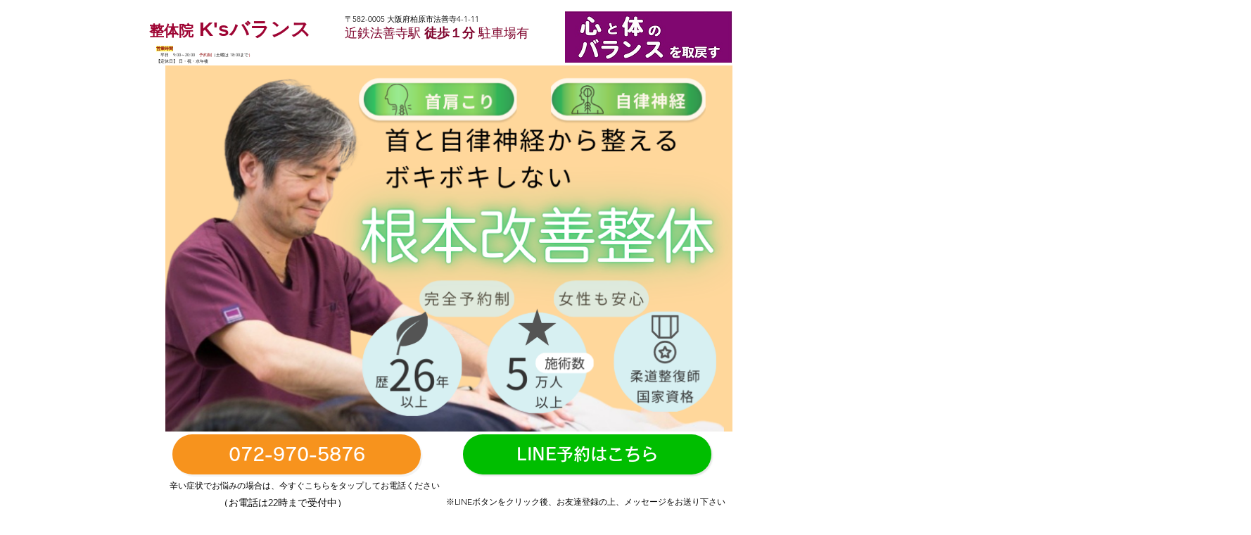

--- FILE ---
content_type: application/javascript
request_url: https://static.parastorage.com/services/communities-blog-ooi/1.3103.0/client-viewer/rich-content-viewer.chunk.min.js
body_size: 3427
content:
(("undefined"!=typeof self?self:this).webpackJsonp__wix_communities_blog_ooi=("undefined"!=typeof self?self:this).webpackJsonp__wix_communities_blog_ooi||[]).push([[8820],{12675:(e,s,i)=>{"use strict";i.d(s,{_:()=>t});const t={initialLinkOptions:{target:i(8049).Vh.BLANK,noreferrer:!0}}},57183:(e,s,i)=>{"use strict";i.d(s,{Zb:()=>m,Fn:()=>a,MZ:()=>l,p9:()=>p,KL:()=>u,mt:()=>g,l8:()=>c,n$:()=>f,NQ:()=>h});var t=i(29012),o=i(67957);const n=(e,s)=>e?.style?.colors?.[s]?.value,r=(e,s)=>e?.colorPresets?.find((e=>e?.reference===s))?.value,l=({appSettings:e})=>{const s=[n(e,o.f),n(e,o.Tb),n(e,o.q$),n(e,o.il),n(e,o.i0),n(e,o.PH),n(e,o.GL),n(e,o.L4),n(e,o.S0),n(e,o.bt)].filter((e=>Boolean(e))).map(d),i=Array.from(new Set(s));return Object.fromEntries(i.map(((e,s)=>[`textColor${s}`,{color:e,index:s}])))},a=e=>({color1:r(e,"color-1"),color7:r(e,"color-7"),color8:r(e,"color-8")}),g=(e,s)=>i=>{if(((e,s)=>!s.includes(e.toLocaleLowerCase()))(i,e()))return s(i.toLocaleLowerCase())},p=(e,s)=>{const i=Object.values(e).map((({color:e})=>e));return Array.from(new Set(s.map((e=>e.toLocaleLowerCase())))).filter((e=>!i.includes(e)))},u=(e,s)=>[...Object.values(s),...e].filter(Boolean),d=e=>new t.q(e).toHexString(),c=(e,s)=>i=>e[i]&&s.isHexColor(e[i].color)||s.isHexColor(i),h=(e,s)=>i=>e[i]&&s.isHexColor(e[i].color)?{color:e[i].color}:s.isHexColor(i)?{color:i}:{},m=(e,s)=>i=>i.toArray().reduce(((i,t)=>({...i,...e(t,s)})),{}),f=(e,s)=>i=>{const t=e?.[i]?.color;return s.isHexColor(t)?{backgroundColor:t}:s.isHexColor(i)?{backgroundColor:i}:{}}},51787:(e,s,i)=>{"use strict";i.d(s,{A:()=>o});var t=i(16252);function o(e,s,i){i||(i="true");return(Array.isArray(i)?i:[i]).includes((0,t.get)(e,s))}},1851:(e,s,i)=>{"use strict";i.d(s,{A6:()=>a,PH:()=>r,Yb:()=>l});var t=i(16252),o=i(26153),n=i(38369);const r=e=>decodeURIComponent(e).replace(/\.hash\./g,"#"),l=(e,{newPath:s=!1}={})=>{const i=(0,t.trimStart)(e,"#"),o=s?i:`#${i}`;return(0,n.CD)(s?`/hashtags/${encodeURIComponent(o)}`:`/search/${r=o,encodeURIComponent(r.toLowerCase().replace(/#/g,".hash."))}`);var r},a=(e,s,{newPath:i=!1}={})=>(0,o.d)(l(e,{newPath:i}),s)},77552:(e,s,i)=>{"use strict";i.d(s,{D:()=>o,b:()=>n});var t=i(51787);const o=e=>e.experiments??{},n=(e,s,i)=>(0,t.A)(o(e),s,i)},78968:(e,s,i)=>{var t={"./messages_ar.json":[40107,7621],"./messages_bg.json":[2115,4113],"./messages_ca.json":[15024,3830],"./messages_cs.json":[99602,1656],"./messages_da.json":[98687,7841],"./messages_de.json":[27251,9965],"./messages_el.json":[71381,7351],"./messages_en.json":[23707,7401],"./messages_es.json":[27212,7022],"./messages_fi.json":[90405,3555],"./messages_fr.json":[39264,5366],"./messages_he.json":[3551,7169],"./messages_hi.json":[9899,9429],"./messages_hr.json":[53234,5052],"./messages_hu.json":[30991,5233],"./messages_id.json":[52777,2259],"./messages_it.json":[9881,3843],"./messages_ja.json":[84273,9959],"./messages_ko.json":[34766,8756],"./messages_lt.json":[17512,6514],"./messages_lv.json":[99706,2916],"./messages_ms.json":[27124,1382],"./messages_nl.json":[68334,7140],"./messages_no.json":[98447,7733],"./messages_pl.json":[54876,2622],"./messages_pt.json":[76356,838],"./messages_ro.json":[19371,9273],"./messages_ru.json":[7165,4883],"./messages_sk.json":[78442,7584],"./messages_sl.json":[97735,8477],"./messages_sv.json":[7961,199],"./messages_th.json":[65236,5062],"./messages_tl.json":[69048,6498],"./messages_tr.json":[65662,5296],"./messages_uk.json":[24612,7606],"./messages_vi.json":[18965,1843],"./messages_zh.json":[17006,2732]};function o(e){if(!i.o(t,e))return Promise.resolve().then((()=>{var s=new Error("Cannot find module '"+e+"'");throw s.code="MODULE_NOT_FOUND",s}));var s=t[e],o=s[0];return i.e(s[1]).then((()=>i.t(o,17)))}o.keys=()=>Object.keys(t),o.id=78968,e.exports=o},65259:(e,s,i)=>{"use strict";i.d(s,{f:()=>t});const t={LIVE_SITE_EDITOR_DEPRECATION:"specs.wixBlog.LiveSiteEditorDeprication",OPTIMIZE_READ_TIME_BI_EVENT:"specs.wixBlog.OptimizeReadTimeBiEvent",HEADER_IMAGE:"specs.wixBlog.HeaderImage",DONT_REGISTER_MEMBER_PAGES:"specs.wixBlog.DontRegisterMemberPages",USE_LAYOUT_FIXER:"specs.wixBlog.UseLayoutFixer",MIGRATE_CUSTOM_FEED_ON_EDITOR_READY:"specs.wixBlog.MigrateCustomFeedOnEditorReady",HASHTAG_PAGE_USE_FEED_PAGE:"specs.wixBlog.HashtagPageUseFeedPage"}},93133:(e,s,i)=>{"use strict";i.r(s),i.d(s,{default:()=>ge});var t=i(60751),o=i.n(t),n=i(83524),r=i(76701),l=i(88104),a=i(31172),g=i(66192),p=i(21782),u=i(91186),d=i(43866),c=i(35051),h=i(52347),m=i(5857),f=i(82341),P=i(75358),_=i(74655),b=i(7093),E=i(43532),w=i(53238),R=i(75806),x=i(73294),C=i(85467),v=i(25452),T=i(85571),q=i(17629),j=i(15048),L=i(97611),S=i(68701),A=i(54558),H=i(77552),I=i(97598),D=i.n(I),B=i(55530),y=i.n(B),k=i(16252),U=i(79170);var F=i(1851),M=i(12675),V=i(22054),G=i(57183);const O="moHCnT",N="fTEXDR";class $ extends o().PureComponent{constructor(e){super(e),this.state={error:!1},this.getImagePluginConfig=()=>({encoding:"AVIF",imageProps:e=>this.props.pageUrl?{"data-pin-url":this.props.pageUrl,"data-pin-media":(0,k.isString)(e)?e:(0,U.VG)({image:e,maxWidth:5e3,maxHeight:5e3})}:{}}),this.getGalleryPluginConfig=()=>{const{isInEditor:e,Wix:s}=this.props;return{imageProps:()=>({"data-pin-url":this.props.pageUrl}),scrollingElement:e?{addEventListener:(e,i)=>{s.addEventListener(e.toUpperCase(),i)},removeEventListener:(e,i)=>{s.removeEventListener(e.toUpperCase(),i)}}:"undefined"!=typeof window&&window}},this.getTextColorPluginConfig=()=>{const{appSettings:e,isHexColor:s}=this.props,i=(0,G.MZ)({appSettings:e});return{customStyleFn:(0,G.NQ)(i,{isHexColor:s}),styleSelectionPredicate:(0,G.l8)(i,{isHexColor:s})}},this.getTextHighlightPluginConfig=()=>{const{appSettings:e,isHexColor:s}=this.props,i=(0,G.MZ)({appSettings:e});return{customStyleFn:(0,G.n$)(i,{isHexColor:s}),styleSelectionPredicate:(0,G.l8)(i,{isHexColor:s})}},this.getLinkPreviewPluginConfig=()=>({enableEmbed:!0,enableLinkPreview:!0,enableEnterToConvertLinks:!1}),this.getHashtagPluginConfig=()=>{const{hashtagNavigate:e,sectionUrl:s}=this.props;return{onClick:s=>{s.preventDefault(),s.stopPropagation(),e((0,F.Yb)(s.target.innerText,{newPath:this.props.isHashtagPageAsFeedPageEnabled}))},createHref:e=>(0,F.A6)(e,s,{newPath:this.props.isHashtagPageAsFeedPageEnabled})}},this.getActionButtonPluginConfig=()=>({onClick:this.props.onButtonClick}),this.getFileDownloadBIProps=(e,s)=>{const{postId:i,isDemoPost:t}=this.props;return{file_ext:e.type,file_id:e.id,file_size:e.size,mime_type:e.mimeType,post_stable_id:i,is_demo:t,origin:"post",success:s}},this.getFilePluginConfig=()=>{const{postId:e,bi:s,actions:i}=this.props;return{resolveFileUrl:t=>("undefined"!=typeof navigator&&/(iPad|iPhone|iPod)/g.test(navigator.userAgent)&&i.showMessage(V.y$),i.requestFileDownloadUrl(e,t.path,t.id,t.mimeType).then((({url:e})=>(s.fileDownloaded(this.getFileDownloadBIProps(t,!0)),e))).catch((()=>s.fileDownloaded(this.getFileDownloadBIProps(t,!1)))))}},this.getPollSettings=()=>({onBeforeVote:({voteRole:e})=>{const{currentUser:s,actions:i,isBusinessManager:t}=this.props;return new Promise(((o,n)=>t?n():s||"ALL"===e?o():void i.requestLogin().then(o,n)))}}),this.getPlugins=()=>[this.props.pluginAudio(),this.props.pluginCodeBlock(),this.props.pluginDivider(),this.props.pluginLinkButton(),this.props.pluginGallery(this.getGalleryPluginConfig()),this.props.pluginGiphy(),this.props.pluginHashtag(this.getHashtagPluginConfig()),this.props.pluginHtml(),this.props.pluginImage(this.getImagePluginConfig()),this.props.pluginLineSpacing(),this.props.pluginIndent(),this.props.pluginLink(),this.props.pluginTextColor(this.getTextColorPluginConfig()),this.props.pluginTextHighlight(this.getTextHighlightPluginConfig()),this.props.pluginLinkPreview(this.getLinkPreviewPluginConfig()),this.props.pluginVideo(),this.props.pluginFileUpload(this.getFilePluginConfig()),this.props.pluginActionButton(this.getActionButtonPluginConfig()),this.props.pluginVerticalEmbed(),this.props.pluginTable(),this.props.pluginCollapsibleList(),...this.props.pluginPoll?[this.props.pluginPoll(this.getPollSettings())]:[]],this.onError=e=>{this.state.error||this.setState({error:e})},this.wixExperiments={all:()=>e.experiments}}render(){if(this.state.error)return this.props.fallback();const{WixRicosViewer:e,content:s,rceVersion:i,theme:t,section:n,isBusinessManager:r,isSeo:l,isMobile:a,locale:g,isPostPageBundle:p,instance:u,postId:d,setViewerRef:c,baseUrl:h,iframeSandboxDomain:m,visitorId:f}=this.props,P=this.getPlugins(),_=y()(N);return o().createElement("div",{className:O},o().createElement("div",{ref:c,className:_,"data-rce-version":i},o().createElement(e,{plugins:P,content:s,theme:t,locale:g,instance:u,onError:this.onError,isMobile:a,seoSettings:l,generalLinkSettings:this.props.generalLinkSettings??M._,wixExperiments:this.wixExperiments,addAnchors:!0,baseUrl:h,iframeSandboxDomain:m,biSettings:{consumer:"Blog",contentId:d,platform:r?"BM":"Livesite",usage:p?"Post":n,defaultParams:{visitorId:f}}})))}}$.propTypes={WixRicosViewer:D().elementType.isRequired,pluginAudio:D().func.isRequired,pluginCodeBlock:D().func.isRequired,pluginDivider:D().func.isRequired,pluginLinkButton:D().func.isRequired,pluginGallery:D().func.isRequired,pluginGiphy:D().func.isRequired,pluginHashtag:D().func.isRequired,pluginHtml:D().func.isRequired,pluginImage:D().func.isRequired,pluginLineSpacing:D().func.isRequired,pluginIndent:D().func.isRequired,pluginLink:D().func.isRequired,pluginLinkPreview:D().func.isRequired,pluginTextColor:D().func.isRequired,pluginTextHighlight:D().func.isRequired,pluginVideo:D().func.isRequired,pluginFileUpload:D().func.isRequired,pluginActionButton:D().func.isRequired,pluginVerticalEmbed:D().func.isRequired,pluginTable:D().func.isRequired,pluginCollapsibleList:D().func.isRequired,pluginPoll:D().func,postId:D().string.isRequired,content:D().object.isRequired,rceVersion:D().string.isRequired,theme:D().object,isBusinessManager:D().bool,appSettings:D().object.isRequired,isSeo:D().bool.isRequired,isInEditor:D().bool,isMobile:D().bool.isRequired,locale:D().string.isRequired,isPostPageBundle:D().bool.isRequired,instance:D().string.isRequired,pageUrl:D().string.isRequired,isHexColor:D().func.isRequired,hashtagNavigate:D().func.isRequired,baseUrl:D().string,section:D().string.isRequired,sectionUrl:D().string.isRequired,onButtonClick:D().func,isHashtagPageAsFeedPageEnabled:D().bool,Wix:D().object.isRequired,experiments:D().object.isRequired,setViewerRef:D().func.isRequired,isDemoPost:D().bool,visitorId:D().string},$.defaultProps={isBusinessManager:!1,fallback:()=>"Content cannot be displayed"};const W=$;class Y extends o().Component{constructor(){super(...arguments),this.state={viewerRef:null},this.setViewerRef=e=>this.setState({viewerRef:e})}render(){const{isMobile:e,TextSelectionToolbar:s,TwitterButton:i,isTwitterEnabled:t}=this.props;return o().createElement("div",{className:O},o().createElement(W,{...this.props,setViewerRef:this.setViewerRef}),t&&!e?o().createElement(s,{container:this.state.viewerRef},(e=>o().createElement(i,{selectedText:e}))):null)}}Y.propTypes={TextSelectionToolbar:D().elementType.isRequired,TwitterButton:D().elementType.isRequired,isMobile:D().bool.isRequired,isTwitterEnabled:D().bool};const Q=Y;var Z=i(65259),z=i(77933),K=i(66215),J=i(19800),X=i(20915),ee=i(51880),se=i(84329),ie=i(63971),te=i(11366),oe=i(1408),ne=i(78411),re=i(72859),le=i(711),ae=i(87007);i(2829),i(79650),i(91303);const ge=e=>{var s;!function(e,s){if(!e)throw new Error(s)}(e.theme,"RicosViewer: theme is required");const i=(null==(s=e.post)?void 0:s.isDemo)??!1,t=(0,S.S)(e.post),I=(0,X.d4)(A.Qd),D=(0,X.d4)(A.a$),B=(0,X.dN)(),{isDesktop:y,isMobile:k}=(0,z.A)(),{isPluginXEnabled:U}=(0,K.G)(),F={appSettings:(0,X.d4)(ee.tl),isSeo:(0,X.d4)(re.ah),isInEditor:(0,X.d4)(re.sb),isInPreview:(0,X.d4)(re.bU),isPostPageBundle:(0,X.d4)(A.Ym),locale:(0,X.d4)(ie.JK),instance:(0,X.d4)(re.iE),pageUrl:(0,X.d4)(re.ID),baseUrl:(0,X.d4)(ae.$_),section:(0,X.d4)(oe.S),sectionUrl:(0,X.d4)(ae.Do),iframeSandboxDomain:(0,X.d4)(te.m),currentUser:(0,X.d4)(J.HW),isHashtagPageAsFeedPageEnabled:(0,X.d4)((e=>(0,H.b)(e,Z.f.HASHTAG_PAGE_USE_FEED_PAGE))),experiments:(0,X.d4)(H.D),shouldApplyPostDesignInFeed:(0,X.d4)(se.h),metasiteId:(0,X.d4)(le._G),visitorId:(0,X.d4)((e=>(0,le.rP)(e,"aid")||(0,le.rP)(e,"uid")))},M={hashtagNavigate:B.navigateWithinBlog,isDesktop:y,isMobile:k,postId:t,videoHost:I,imageHost:D,isTwitterEnabled:U,...e,...F,WixRicosViewer:n.P,pluginAudio:f.w,pluginCodeBlock:r.w,pluginDivider:P.L,pluginLinkButton:_.w,pluginGallery:b.I,pluginGiphy:E.V,pluginHashtag:l.Q,pluginHtml:w.R,pluginImage:R.t,pluginLineSpacing:a.P,pluginIndent:g.O,pluginLink:p.k,pluginLinkPreview:x.u,pluginTable:C.K,pluginTextColor:u.Q,pluginTextHighlight:u.L,pluginVideo:v.j,pluginFileUpload:T.j,pluginActionButton:_.Y,pluginVerticalEmbed:q.j,pluginCollapsibleList:j.u,pluginPoll:L.N,content:e.initialRawState,rceVersion:d.A.currentVersion,isHexColor:c.fd,TextSelectionToolbar:h.A,TwitterButton:m.A,Wix:ne.A,isDemoPost:i,actions:{requestFileDownloadUrl:B.requestFileDownloadUrlPromisified,requestLogin:B.requestLoginPromisified,showMessage:B.showMessage},bi:{fileDownloaded:B.fileDownloaded}};return o().createElement(Q,M)}},11366:(e,s,i)=>{"use strict";i.d(s,{m:()=>o});var t=i(711);const o=e=>`https://${(0,t._G)(e)}.usrfiles.com`}}]);
//# sourceMappingURL=rich-content-viewer.chunk.min.js.map